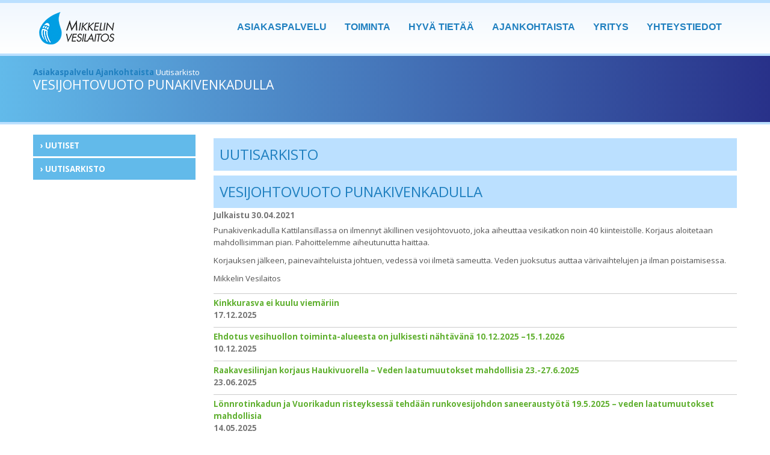

--- FILE ---
content_type: text/html; charset=utf-8
request_url: https://mikkelinvesi.fi/fi/page/36?newsitem=102
body_size: 7426
content:
<!DOCTYPE html>
<!--[if lt IE 7 ]><html class="ie ie6" lang="en"> <![endif]-->
<!--[if IE 7 ]><html class="ie ie7" lang="en"> <![endif]-->
<!--[if IE 8 ]><html class="ie ie8" lang="en"> <![endif]-->
<!--[if (gte IE 9)|!(IE)]><!-->
<html class="not-ie" lang="en">
<!--<![endif]-->
<head>
<meta charset="utf-8">
<meta name="author" content="Mikkelin Vesilaitos" />
<meta name="viewport" content="width=device-width, initial-scale=1, maximum-scale=1"/>
<title>Vesijohtovuoto Punakivenkadulla  - Mikkelin Vesilaitos</title>

<!--Fav and touch icons-->
<link rel="shortcut icon" href="/resources/images/icons/favicon.ico">
<link rel="apple-touch-icon" href="/resources/images/icons/apple-touch-icon.png">
<link rel="apple-touch-icon" sizes="72x72" href="/resources/images/icons/apple-touch-icon-72x72.png">
<link rel="apple-touch-icon" sizes="114x114" href="/resources/images/icons/apple-touch-icon-114x114.png">

<!-- Web Fonts  -->
<link href="https://fonts.googleapis.com/css?family=Open+Sans:100,200,300,400,500,600,700,800|Shadows+Into+Light" rel="stylesheet" type="text/css">

<!--style sheet-->
<link rel="stylesheet" media="screen" href="/resources/styles/bootstrap.css"/>
<link rel="stylesheet" media="screen" href="/resources/styles/bootstrap-responsive.css"/>

<link rel="stylesheet" href="/resources/styles/font-awesome.css">
<!--[if IE 7]>
<link rel="stylesheet" href="/resources/styles/font-awesome-ie7.min.css">
<![endif]-->

<!-- LayerSlider styles -->
<link rel="stylesheet" href="/resources/scripts/layerslider/css/layerslider.css" type="text/css">

 <link href="/resources/styles/modules.css" rel="stylesheet" type="text/css" />
<link href="/resources/styles/main_mikkelinvesi.css" rel="stylesheet" type="text/css" />
<link href="/resources/styles/text.css" rel="stylesheet" type="text/css" />
 <link href="/resources/styles/menu_mikkelinvesi.css" rel="stylesheet" type="text/css"  />


<!--[if IE]><link rel="stylesheet" href="/resources/styles/style.ie.css" type="text/css" media="screen" /><![endif]-->
<!--[if IE 6]><link rel="stylesheet" href="/resources/styles/style.ie6.css" type="text/css" media="screen" /><![endif]-->
<!--[if IE 7]><link rel="stylesheet" href="/resources/styles/style.ie7.css" type="text/css" media="screen" /><![endif]-->

<!--jquery libraries / others are at the bottom-->
<script type="text/javascript" src="/resources/scripts/jquery-1.9.1.min.js"></script>
<script type="text/javascript" src="https://code.jquery.com/ui/1.10.2/jquery-ui.js"></script>
<script src="/resources/scripts/modernizr.js" type="text/javascript"></script>



<meta name="keywords" content="vesilaitos, viemäröinti, asiakaspalvelu, vesiputket, vesijohdot, jätevesi, vesistöt, verkosto, käyttövesi, talousvesi" />
<script>
  (function(i,s,o,g,r,a,m){i['GoogleAnalyticsObject']=r;i[r]=i[r]||function(){
  (i[r].q=i[r].q||[]).push(arguments)},i[r].l=1*new Date();a=s.createElement(o),
  m=s.getElementsByTagName(o)[0];a.async=1;a.src=g;m.parentNode.insertBefore(a,m)
  })(window,document,'script','//www.google-analytics.com/analytics.js','ga');

  ga('create', 'UA-51228073-1', 'mikkelinvesi.fi');
  ga('send', 'pageview');

</script>

<link id="stylelibraries" href="/admin/contents/stylelibrariescss?v=1769401390317" rel="stylesheet" type="text/css" />

<script type="text/javascript" src="/public/js/api/bonsait-siteapi.js?v=1769401390317"></script>

<script type="text/javascript">
window.addEventListener('load', function() {
Bonsait.collect('setup');
Bonsait.forms('setup');
});
</script>
</head>
<body>

<!-- header starts
================================================== -->
<section class="vikailmoitus"><div class="container">
<div class="row"><div class="span12" id="vikailmoitus"></div>
</div>
</section>
 
 <header>
 <div class="container">
  <h1 class="logo">
      <a href="/"><img src="/resources/images/layout/mikkelinvesilaitos_logo.png" alt="Mikkelin vesilaitos"/></a>
  </h1>

  <nav id="mainnav">
   <ul class="nav nav-pills nav-main" id="mainMenu">
     
    
  		<li class="dropdown root">


			<a class="" href="/asiakaspalvelu" target="">Asiakaspalvelu</a>
			<ul class="dropdown-menu">
		<li class="">


			<a class="" href="/vikailmoitus" target="">Tee vikailmoitus</a>
		</li>
		<li class="">


			<a class="" href="/hinnasto" target="">Hinnasto</a>
		</li>
		<li class="">


			<a class="" href="/laskutus" target="">Tietoa laskutuksesta</a>
		</li>
		<li class="">


			<a class="" href="/toimitus--ja-sopimusehdot" target="">Toimitus- ja sopimusehdot</a>
		</li>
		<li class="">


			<a class="" href="/henkilotietojen-kasittely" target="">Henkilötietojen käsittely</a>
		</li>
		<li class="dropdown root">


			<a class="" href="/lomakkeet" target="">Lomakkeet</a>
			<ul class="dropdown-menu">
		<li class="">


			<a class="" href="/tyotilaus_tonttijohtojen_liitostyöt" target="">Työtilaus tonttijohtojen liittämiseksi</a>
		</li>
		<li class="">


			<a class="" href="/kiinteiston_omistajan_vaihtuminen" target="">Kiinteistön omistajan vaihtuminen</a>
		</li>
		<li class="">


			<a class="" href="/vesimittari" target="">Ilmoita vesimittarin lukema</a>
		</li>
		<li class="">


			<a class="" href="/tyotilaus_vesimittarin_poistamiseksi" target="">Työtilaus vesimittarin poistamiseksi</a>
		</li>
			</ul>
		</li>
		<li class="">


			<a class="" href="/asiakaspalaute" target="">Asiakaspalaute</a>
		</li>
			</ul>
		</li>
  
  		<li class="dropdown root">


			<a class="" href="/Toiminta" target="">Toiminta</a>
			<ul class="dropdown-menu">
		<li class="dropdown root">


			<a class="" href="/veden_tuotanto" target="">Veden tuotanto</a>
			<ul class="dropdown-menu">
		<li class="">


			<a class="" href="/vedenottamot" target="">Vedenottamot</a>
		</li>
		<li class="">


			<a class="" href="/veden-kasittely" target="">Veden käsittely</a>
		</li>
		<li class="">


			<a class="" href="/veden_laatu" target="">Veden laatu</a>
		</li>
			</ul>
		</li>
		<li class="">


			<a class="" href="/verkosto" target="">Verkostot</a>
		</li>
		<li class="">


			<a class="" href="/jateveden_puhdistus" target="">Jätevedenpuhdistus</a>
		</li>
		<li class="">


			<a class="" href="/vesistot" target="">Vesistöt</a>
		</li>
			</ul>
		</li>
  
  		<li class="dropdown root">


			<a class="" href="/tietoa" target="">Hyvä tietää</a>
			<ul class="dropdown-menu">
		<li class="">


			<a class="" href="/usein_kysyttya" target="">Usein kysyttyä</a>
		</li>
		<li class="">


			<a class="" href="/viemari_ei_ole_roskakori" target="">Viemäri ei ole roskakori</a>
		</li>
		<li class="">


			<a class="" href="/hulevedet" target="">Hulevedet</a>
		</li>
			</ul>
		</li>
  
  		<li class="dropdown root">


			<a class="" href="/ajankohtaista" target="">Ajankohtaista</a>
			<ul class="dropdown-menu">
		<li class="">


			<a class="" href="/uutiset" target="">Uutiset</a>
		</li>
		<li class="">


			<a class="" href="/uutisarkisto" target="">Uutisarkisto</a>
		</li>
			</ul>
		</li>
  
  		<li class="dropdown root">


			<a class="" href="/Yritys" target="">Yritys</a>
			<ul class="dropdown-menu">
		<li class="dropdown root">


			<a class="" href="/talous" target="">Talous</a>
			<ul class="dropdown-menu">
		<li class="">


			<a class="" href="/tunnusluvut" target="">Tunnusluvut</a>
		</li>
		<li class="">


			<a class="" href="/kehittaminen" target="">Kehittäminen</a>
		</li>
		<li class="">


			<a class="" href="/hankinnat" target="">Hankinnat</a>
		</li>
			</ul>
		</li>
		<li class="">


			<a class="" href="/historia" target="">Historia</a>
		</li>
			</ul>
		</li>
  
  		<li class="dropdown root">


			<a class="" href="/fi/page/32" target="">Yhteystiedot</a>
			<ul class="dropdown-menu">
		<li class="dropdown root">


			<a class="" href="/yhteystiedot" target="">Yhteystiedot</a>
			<ul class="dropdown-menu">
		<li class="">


			<a class="" href="/hallinto_ja_johto" target="">Hallinto ja johto</a>
		</li>
		<li class="">


			<a class="" href="/verkostonyhteystiedot" target="">Verkostot</a>
		</li>
		<li class="">


			<a class="" href="/kaytto" target="">Veden tuotanto ja jätevedenpuhdistus</a>
		</li>
		<li class="">


			<a class="" href="/hallinto-ja-johto" target="">Laskutusosoitteet</a>
		</li>
			</ul>
		</li>
		<li class="">


			<a class="" href="/laheta_viesti" target="">Lähetä viesti</a>
		</li>
			</ul>
		</li>
 
</ul>

  
  </nav>
 </div>
</header>

<!-- header ends
================================================== -->
 
<!-- content starts
================================================== -->
<section id="content" class="clearfix">
  <section class="page-top2">
   
     <div class="container">
     <div class="row"><div class="span12">
<ul class="breadcrumb">
		<li><a href="/">Asiakaspalvelu</a></li>
					<li>


						<a class="" href="/ajankohtaista" target="">Ajankohtaista</a>
					</li>
			<li class="active">Uutisarkisto</li>
</ul>
</div>
     </div>
   
     <div class="row">
     <div class="span12"><h2>Vesijohtovuoto Punakivenkadulla </h2></div>
     </div>
   
   </div>
 </section>

 <div class="container">
  <div class="row">
  <div class="span3">
    <ul class="nav nav-pills nav-stacked">
    		<li class="">


			<a class="" href="/uutiset" target="">Uutiset</a>
		</li>
		<li class="">


			<a class="" href="/uutisarkisto" target="">Uutisarkisto</a>
		</li>
</ul>


           
   </div>
  
   <div class="span9">
        <div class="item-231" data-bonsait-content-id="231" data-bonsait-content-type="snapshot" data-bonsait-content-template="archives" data-bonsait-styleclazz-id="" data-bonsait-styleclazz-name="" data-bonsait-content-displaytitle="Uutiset  / Arkisto " data-bonsait-content-multicontent="false"><a class="bonsait-anchor-link" name="uutisarkisto" data-bonsait-anchor-cid="231" data-bonsait-anchor-title="Uutisarkisto"></a><div class="newsarchives newsarchives231">
	<h1>Uutisarkisto</h1>

	
	<h1>Vesijohtovuoto Punakivenkadulla </h1>
		<!--title:Vesijohtovuoto Punakivenkadulla -->
 		<div class="newsarchives-item">
		<div class="newsarchives-item-date">
		Julkaistu 30.04.2021</div>
		<div class="newsarchives-item-text"><p>Punakivenkadulla Kattilansillassa on ilmennyt &auml;killinen vesijohtovuoto, joka aiheuttaa vesikatkon noin 40 kiinteist&ouml;lle. Korjaus aloitetaan mahdollisimman pian. Pahoittelemme aiheutunutta haittaa.</p>

<p>Korjauksen j&auml;lkeen, painevaihteluista johtuen, vedess&auml; voi ilmet&auml; sameutta. Veden juoksutus auttaa v&auml;rivaihtelujen ja ilman poistamisessa.</p>

<p>Mikkelin Vesilaitos</p>
</div>
	</div>


  			<div class="newsarchives-item">
				<a class="newsarchives-item-link" href="/fi/page/36?newsitem=154">
					Kinkkurasva ei kuulu viemäriin
				</a>
				<div class="newsarchives-item-date">17.12.2025</div>
			</div>
  			<div class="newsarchives-item">
				<a class="newsarchives-item-link" href="/fi/page/36?newsitem=153">
					Ehdotus vesihuollon toiminta-alueesta on julkisesti nähtävänä 10.12.2025 –15.1.2026
				</a>
				<div class="newsarchives-item-date">10.12.2025</div>
			</div>
  			<div class="newsarchives-item">
				<a class="newsarchives-item-link" href="/fi/page/36?newsitem=151">
					Raakavesilinjan korjaus Haukivuorella – Veden laatumuutokset mahdollisia 23.-27.6.2025
				</a>
				<div class="newsarchives-item-date">23.06.2025</div>
			</div>
  			<div class="newsarchives-item">
				<a class="newsarchives-item-link" href="/fi/page/36?newsitem=150">
					Lönnrotinkadun ja Vuorikadun risteyksessä tehdään runkovesijohdon saneeraustyötä 19.5.2025 – veden laatumuutokset mahdollisia
				</a>
				<div class="newsarchives-item-date">14.05.2025</div>
			</div>
  			<div class="newsarchives-item">
				<a class="newsarchives-item-link" href="/fi/page/36?newsitem=149">
					Äkillinen vesijohtovuoto Peitsarinkujalla 26.3.2025 - VUOTO ON KORJATTU
				</a>
				<div class="newsarchives-item-date">26.03.2025</div>
			</div>
  			<div class="newsarchives-item">
				<a class="newsarchives-item-link" href="/fi/page/36?newsitem=148">
					Vesijohtovuoto Tuppuralassa korjattu 
				</a>
				<div class="newsarchives-item-date">17.02.2025</div>
			</div>
  			<div class="newsarchives-item">
				<a class="newsarchives-item-link" href="/fi/page/36?newsitem=147">
					Valtakunnallinen varautumispäivä 7.2. - Kotivara alkaa vedestä
				</a>
				<div class="newsarchives-item-date">07.02.2025</div>
			</div>
  			<div class="newsarchives-item">
				<a class="newsarchives-item-link" href="/fi/page/36?newsitem=146">
					ÄKILLINEN PUTKIRIKKO PUSTANKADULLA KORJATTU
				</a>
				<div class="newsarchives-item-date">13.12.2024</div>
			</div>
  			<div class="newsarchives-item">
				<a class="newsarchives-item-link" href="/fi/page/36?newsitem=145">
					Uudet hinnat 1.1.2025 alkaen
				</a>
				<div class="newsarchives-item-date">26.11.2024</div>
			</div>
  			<div class="newsarchives-item">
				<a class="newsarchives-item-link" href="/fi/page/36?newsitem=144">
					VESIJOHTOVUODON KORJAUS JÄÄKÄRINKADUN-SAMMONKADUN RISTEYKSESSÄ MAANANTAINA 4.11. KLO. 18-02
				</a>
				<div class="newsarchives-item-date">01.11.2024</div>
			</div>
  			<div class="newsarchives-item">
				<a class="newsarchives-item-link" href="/fi/page/36?newsitem=142">
					Äkillinen putkirikko Tuskussa Insinöörinkadulla korjattu
				</a>
				<div class="newsarchives-item-date">25.10.2024</div>
			</div>
  			<div class="newsarchives-item">
				<a class="newsarchives-item-link" href="/fi/page/36?newsitem=141">
					Vesijohtovuodon korjaus Jääkärinkadulla 21.10. klo. 18-02
				</a>
				<div class="newsarchives-item-date">17.10.2024</div>
			</div>
  			<div class="newsarchives-item">
				<a class="newsarchives-item-link" href="/fi/page/36?newsitem=140">
					Vesikatko Vilhonkadulla 26.9.2024 klo. 18.00–00.00
				</a>
				<div class="newsarchives-item-date">26.09.2024</div>
			</div>
  			<div class="newsarchives-item">
				<a class="newsarchives-item-link" href="/fi/page/36?newsitem=139">
					Vesikatko Rokkalassa 4.9.2024, veden laatumuutokset mahdollisia Lähemäellä ja Saksalassa
				</a>
				<div class="newsarchives-item-date">27.08.2024</div>
			</div>
  			<div class="newsarchives-item">
				<a class="newsarchives-item-link" href="/fi/page/36?newsitem=138">
					Paineenvaihtelut mahdollisia Tuskussa 28.8.2024
				</a>
				<div class="newsarchives-item-date">26.08.2024</div>
			</div>
  			<div class="newsarchives-item">
				<a class="newsarchives-item-link" href="/fi/page/36?newsitem=137">
					Yleinen arvonlisäverokanta nousee 25,5 prosenttiin 1.9.2024 alkaen
				</a>
				<div class="newsarchives-item-date">22.08.2024</div>
			</div>
  			<div class="newsarchives-item">
				<a class="newsarchives-item-link" href="/fi/page/36?newsitem=135">
					Vesijohtovuodon korjaus Jääkärinkadulla
				</a>
				<div class="newsarchives-item-date">24.07.2024</div>
			</div>
  			<div class="newsarchives-item">
				<a class="newsarchives-item-link" href="/fi/page/36?newsitem=136">
					Vesijohtovuoto Jääkärinkadulla
				</a>
				<div class="newsarchives-item-date">22.07.2024</div>
			</div>
  			<div class="newsarchives-item">
				<a class="newsarchives-item-link" href="/fi/page/36?newsitem=134">
					Paineenvaihtelut mahdollisia keskiviikkona 22.5.2024 Otava-Kotalahden ja Sairilan vesiosuuskuntien alueella
				</a>
				<div class="newsarchives-item-date">16.05.2024</div>
			</div>
  			<div class="newsarchives-item">
				<a class="newsarchives-item-link" href="/fi/page/36?newsitem=133">
					Lumensulamisvedet ovat aiheuttaneet haasteita jätevesiviemäröinnille ja -puhdistamoille
				</a>
				<div class="newsarchives-item-date">17.04.2024</div>
			</div>
  			<div class="newsarchives-item">
				<a class="newsarchives-item-link" href="/fi/page/36?newsitem=132">
					Veden laatumuutokset mahdollisia Mikkelin kantakaupungin ja Rantakylän alueella 19.-23.2.2024
				</a>
				<div class="newsarchives-item-date">19.02.2024</div>
			</div>
  			<div class="newsarchives-item">
				<a class="newsarchives-item-link" href="/fi/page/36?newsitem=131">
					Vesijohtovuoto Siekkilässä on korjattu 19.1.2024
				</a>
				<div class="newsarchives-item-date">19.01.2024</div>
			</div>
  			<div class="newsarchives-item">
				<a class="newsarchives-item-link" href="/fi/page/36?newsitem=130">
					Kinkkutemppu 2023 - joulun suuri kiertotalousihme
				</a>
				<div class="newsarchives-item-date">21.12.2023</div>
			</div>
  			<div class="newsarchives-item">
				<a class="newsarchives-item-link" href="/fi/page/36?newsitem=129">
					Vesijohtovuoto Kuumavuorenkadulla korjattu
				</a>
				<div class="newsarchives-item-date">12.12.2023</div>
			</div>
  			<div class="newsarchives-item">
				<a class="newsarchives-item-link" href="/fi/page/36?newsitem=128">
					Uudet hinnat 1.1.2024 alkaen
				</a>
				<div class="newsarchives-item-date">27.11.2023</div>
			</div>
  			<div class="newsarchives-item">
				<a class="newsarchives-item-link" href="/fi/page/36?newsitem=126">
					Äkillinen putkirikko Tikkalassa korjattu
				</a>
				<div class="newsarchives-item-date">23.11.2023</div>
			</div>
  			<div class="newsarchives-item">
				<a class="newsarchives-item-link" href="/fi/page/36?newsitem=125">
					Uusi vesikatko Nuijamiestenkadulla 17.11.2023
				</a>
				<div class="newsarchives-item-date">16.11.2023</div>
			</div>
  			<div class="newsarchives-item">
				<a class="newsarchives-item-link" href="/fi/page/36?newsitem=124">
					Vesikatko Nuijamiestenkadulla 15.11.2023
				</a>
				<div class="newsarchives-item-date">14.11.2023</div>
			</div>
  			<div class="newsarchives-item">
				<a class="newsarchives-item-link" href="/fi/page/36?newsitem=123">
					Vedenjakelukatkos on ohi Ristiinassa 9.11.2023
				</a>
				<div class="newsarchives-item-date">07.11.2023</div>
			</div>
  			<div class="newsarchives-item">
				<a class="newsarchives-item-link" href="/fi/page/36?newsitem=121">
					Ristiinan Mäkitiellä vuoto korjattu
				</a>
				<div class="newsarchives-item-date">11.05.2023</div>
			</div>
  			<div class="newsarchives-item">
				<a class="newsarchives-item-link" href="/fi/page/36?newsitem=120">
					Vesimittareiden määräaikaisvaihdot Peitsarin ja Lähemäen asuinalueilla
				</a>
				<div class="newsarchives-item-date">17.04.2023</div>
			</div>
  			<div class="newsarchives-item">
				<a class="newsarchives-item-link" href="/fi/page/36?newsitem=119">
					Vesiliikelaitoksen johtajaksi valittiin Jarkko Laitinen
				</a>
				<div class="newsarchives-item-date">10.01.2023</div>
			</div>
  			<div class="newsarchives-item">
				<a class="newsarchives-item-link" href="/fi/page/36?newsitem=118">
					Vesijohtovuoto Anttolassa Vanhanpappilantiellä 9.1.2023
				</a>
				<div class="newsarchives-item-date">09.01.2023</div>
			</div>
  			<div class="newsarchives-item">
				<a class="newsarchives-item-link" href="/fi/page/36?newsitem=117">
					Vesimittareiden vaihtotyö Lähemäen alueella
				</a>
				<div class="newsarchives-item-date">04.01.2023</div>
			</div>
  			<div class="newsarchives-item">
				<a class="newsarchives-item-link" href="/fi/page/36?newsitem=116">
					Kinkkutemppu 2022 - Anna viemäreille joulurauha!
				</a>
				<div class="newsarchives-item-date">12.12.2022</div>
			</div>
  			<div class="newsarchives-item">
				<a class="newsarchives-item-link" href="/fi/page/36?newsitem=114">
					TUSKUSSA LENTOKENTÄN ALUEEN VESIJOHTOVERKOSTOSSA VUOTO 20.9.2022
				</a>
				<div class="newsarchives-item-date">20.09.2022</div>
			</div>
  			<div class="newsarchives-item">
				<a class="newsarchives-item-link" href="/fi/page/36?newsitem=113">
					RUNKOVESIJOHTOVUOTO KENKÄVERONNIEMESSÄ 19.9.2022
				</a>
				<div class="newsarchives-item-date">19.09.2022</div>
			</div>
  			<div class="newsarchives-item">
				<a class="newsarchives-item-link" href="/fi/page/36?newsitem=112">
					Sprinkleriliitynnän testaus tiistaina 13.9.2022 Rinnekadulla
				</a>
				<div class="newsarchives-item-date">08.09.2022</div>
			</div>
  			<div class="newsarchives-item">
				<a class="newsarchives-item-link" href="/fi/page/36?newsitem=111">
					Vesilaitos tekee vesihuoltotöitä Juvantiellä välillä Paukkulantie–Ahjokatu
				</a>
				<div class="newsarchives-item-date">22.08.2022</div>
			</div>
  			<div class="newsarchives-item">
				<a class="newsarchives-item-link" href="/fi/page/36?newsitem=110">
					VESIJOHTOVUOTO PURSIALAN ALUEELLA 10.6.2022
				</a>
				<div class="newsarchives-item-date">10.06.2022</div>
			</div>
  			<div class="newsarchives-item">
				<a class="newsarchives-item-link" href="/fi/page/36?newsitem=109">
					Veden laatuhäiriöt mahdollisia Ristiinassa Pelloksella 4.4.2022
				</a>
				<div class="newsarchives-item-date">04.04.2022</div>
			</div>
  			<div class="newsarchives-item">
				<a class="newsarchives-item-link" href="/fi/page/36?newsitem=108">
					Maailman vesipäivää vietetään 22.3.2022 - teemana pohjavesi
				</a>
				<div class="newsarchives-item-date">21.03.2022</div>
			</div>
  			<div class="newsarchives-item">
				<a class="newsarchives-item-link" href="/fi/page/36?newsitem=107">
					Vesikatko Haukivuorella 17.2.2022
				</a>
				<div class="newsarchives-item-date">16.02.2022</div>
			</div>
  			<div class="newsarchives-item">
				<a class="newsarchives-item-link" href="/fi/page/36?newsitem=106">
					Veden paineenvaihtelut mahdollisia Rantakylässä 16.2.2022
				</a>
				<div class="newsarchives-item-date">14.02.2022</div>
			</div>
  			<div class="newsarchives-item">
				<a class="newsarchives-item-link" href="/fi/page/36?newsitem=105">
					Kinkkutemppu 2021
				</a>
				<div class="newsarchives-item-date">13.12.2021</div>
			</div>
  			<div class="newsarchives-item">
				<a class="newsarchives-item-link" href="/fi/page/36?newsitem=104">
					Uudet hinnat 1.1.2022 alkaen
				</a>
				<div class="newsarchives-item-date">23.11.2021</div>
			</div>
  			<div class="newsarchives-item">
				<a class="newsarchives-item-link" href="/fi/page/36?newsitem=98">
					Koronaviruksen jätevesiseuranta
				</a>
				<div class="newsarchives-item-date">27.08.2021</div>
			</div>
  			<div class="newsarchives-item">
				<a class="newsarchives-item-link" href="/fi/page/36?newsitem=103">
					Alasinpolun vesihuollon saneeraus
				</a>
				<div class="newsarchives-item-date">07.07.2021</div>
			</div>
  			<div class="newsarchives-item">
				<a class="newsarchives-item-link" href="/fi/page/36?newsitem=102">
					Vesijohtovuoto Punakivenkadulla 
				</a>
				<div class="newsarchives-item-date">30.04.2021</div>
			</div>
  			<div class="newsarchives-item">
				<a class="newsarchives-item-link" href="/fi/page/36?newsitem=101">
					Veden jakelussa oli painehäiriöitä Kaituentiellä ja Suksisepäntiellä
				</a>
				<div class="newsarchives-item-date">27.04.2021</div>
			</div>
  			<div class="newsarchives-item">
				<a class="newsarchives-item-link" href="/fi/page/36?newsitem=100">
					Veden laatuvaihtelut mahdollisia Ristiinassa
				</a>
				<div class="newsarchives-item-date">24.03.2021</div>
			</div>
  			<div class="newsarchives-item">
				<a class="newsarchives-item-link" href="/fi/page/36?newsitem=99">
					Kinkkutemppu teki uuden ennätyksen
				</a>
				<div class="newsarchives-item-date">12.02.2021</div>
			</div>
  			<div class="newsarchives-item">
				<a class="newsarchives-item-link" href="/fi/page/36?newsitem=55">
					Verkostoa rakennetaan tai saneerataan seuraavissa kohteissa:
				</a>
				<div class="newsarchives-item-date">11.02.2021</div>
			</div>
  			<div class="newsarchives-item">
				<a class="newsarchives-item-link" href="/fi/page/36?newsitem=96">
					Kinkkutemppu 2020 - jouluruokien paistinrasvat uusiutuvaksi dieseliksi
				</a>
				<div class="newsarchives-item-date">18.12.2020</div>
			</div>
  			<div class="newsarchives-item">
				<a class="newsarchives-item-link" href="/fi/page/36?newsitem=95">
					Uudet hinnat 1.1.2021 alkaen
				</a>
				<div class="newsarchives-item-date">23.11.2020</div>
			</div>
  			<div class="newsarchives-item">
				<a class="newsarchives-item-link" href="/fi/page/36?newsitem=94">
					Emolan, Rokkalan ja Riutan alueiden vesilaskuissa viivästys
				</a>
				<div class="newsarchives-item-date">10.09.2020</div>
			</div>
  			<div class="newsarchives-item">
				<a class="newsarchives-item-link" href="/fi/page/36?newsitem=93">
					Varmista käyttämättä olleiden rakennusten hanaveden laatu juoksuttamalla vettä
				</a>
				<div class="newsarchives-item-date">14.05.2020</div>
			</div>
  			<div class="newsarchives-item">
				<a class="newsarchives-item-link" href="/fi/page/36?newsitem=92">
					Mikkelin Vesilaitos on kohottanut valmiuttaan koronaepidemian vuoksi
				</a>
				<div class="newsarchives-item-date">01.04.2020</div>
			</div>
  			<div class="newsarchives-item">
				<a class="newsarchives-item-link" href="/fi/page/36?newsitem=91">
					Viemäritukkeutuminen ja ylivuoto Suonsaarella
				</a>
				<div class="newsarchives-item-date">01.04.2020</div>
			</div>
  			<div class="newsarchives-item">
				<a class="newsarchives-item-link" href="/fi/page/36?newsitem=90">
					Ristiinan jätevesipuhdistamolla toimintahäiriö 18.12.-19.12.
				</a>
				<div class="newsarchives-item-date">19.12.2019</div>
			</div>
  			<div class="newsarchives-item">
				<a class="newsarchives-item-link" href="/fi/page/36?newsitem=89">
					Vesikatko visulahden alueella 13.11.2019 klo 22.00 alkaen
				</a>
				<div class="newsarchives-item-date">07.11.2019</div>
			</div>
  			<div class="newsarchives-item">
				<a class="newsarchives-item-link" href="/fi/page/36?newsitem=88">
					Johtolinjaurakka 2 jatkuu Kenkäveronniemessä
				</a>
				<div class="newsarchives-item-date">02.04.2019</div>
			</div>
  			<div class="newsarchives-item">
				<a class="newsarchives-item-link" href="/fi/page/36?newsitem=87">
					Mikkelin Vesilaitos kaivulupa.fi -palveluun
				</a>
				<div class="newsarchives-item-date">04.03.2019</div>
			</div>
  			<div class="newsarchives-item">
				<a class="newsarchives-item-link" href="/fi/page/36?newsitem=86">
					Vesimittareiden vaihtoa Tikanpellon ja Launialan alueella
				</a>
				<div class="newsarchives-item-date">28.01.2019</div>
			</div>
  			<div class="newsarchives-item">
				<a class="newsarchives-item-link" href="/fi/page/36?newsitem=85">
					Otavassa vuodon etsintää 14.1.2019
				</a>
				<div class="newsarchives-item-date">14.01.2019</div>
			</div>
  			<div class="newsarchives-item">
				<a class="newsarchives-item-link" href="/fi/page/36?newsitem=84">
					Suomenniemen vedenjakelu toimii tällä hetkellä normaalisti
				</a>
				<div class="newsarchives-item-date">03.01.2019</div>
			</div>
  			<div class="newsarchives-item">
				<a class="newsarchives-item-link" href="/fi/page/36?newsitem=83">
					Huoltotöitä Rantakylässä 27.11.
				</a>
				<div class="newsarchives-item-date">26.11.2018</div>
			</div>
  			<div class="newsarchives-item">
				<a class="newsarchives-item-link" href="/fi/page/36?newsitem=80">
					Ristiinassa vuodon etsintää 
				</a>
				<div class="newsarchives-item-date">01.11.2018</div>
			</div>
  			<div class="newsarchives-item">
				<a class="newsarchives-item-link" href="/fi/page/36?newsitem=79">
					Revonkadun vesihuollon saneeraus on aloitettu
				</a>
				<div class="newsarchives-item-date">16.10.2018</div>
			</div>
  			<div class="newsarchives-item">
				<a class="newsarchives-item-link" href="/fi/page/36?newsitem=78">
					Vesimittarin vaihtoa Rantakylän ja Tuukkalan alueella
				</a>
				<div class="newsarchives-item-date">01.10.2018</div>
			</div>
  			<div class="newsarchives-item">
				<a class="newsarchives-item-link" href="/fi/page/36?newsitem=77">
					Ristiinassa on verkostovedessä paikoin ruskeaa väriä
				</a>
				<div class="newsarchives-item-date">01.10.2018</div>
			</div>
  			<div class="newsarchives-item">
				<a class="newsarchives-item-link" href="/fi/page/36?newsitem=76">
					Kastanjakujan vesihuoltolinjojen saneeraus muuttaa liikennejärjestelyitä 
				</a>
				<div class="newsarchives-item-date">27.04.2018</div>
			</div>
  			<div class="newsarchives-item">
				<a class="newsarchives-item-link" href="/fi/page/36?newsitem=75">
					Vesijohtovuoto Yrittäjänkadulla
				</a>
				<div class="newsarchives-item-date">20.04.2018</div>
			</div>
  			<div class="newsarchives-item">
				<a class="newsarchives-item-link" href="/fi/page/36?newsitem=74">
					Vesimittareiden vaihtotyö Rantakylän alueella
				</a>
				<div class="newsarchives-item-date">08.02.2018</div>
			</div>
  			<div class="newsarchives-item">
				<a class="newsarchives-item-link" href="/fi/page/36?newsitem=73">
					Vesikatko Rantakylässä Jokipolun alueella 18.1.2018
				</a>
				<div class="newsarchives-item-date">17.01.2018</div>
			</div>
  			<div class="newsarchives-item">
				<a class="newsarchives-item-link" href="/fi/page/36?newsitem=72">
					Vesijohtovuoto Jääkärinkadulla
				</a>
				<div class="newsarchives-item-date">08.12.2017</div>
			</div>
  			<div class="newsarchives-item">
				<a class="newsarchives-item-link" href="/fi/page/36?newsitem=71">
					Virastotalon Asiointipiste sulkeutuu pe 15.12.2017 klo 12
				</a>
				<div class="newsarchives-item-date">08.12.2017</div>
			</div>
  			<div class="newsarchives-item">
				<a class="newsarchives-item-link" href="/fi/page/36?newsitem=70">
					Vesijohtovuoto Ristiinassa Muurikin alueella
				</a>
				<div class="newsarchives-item-date">10.11.2017</div>
			</div>
  			<div class="newsarchives-item">
				<a class="newsarchives-item-link" href="/fi/page/36?newsitem=69">
					Porrassalmenkadun ja Ratamonkadun risteyksessä tehdään runkovesijohdon rakennustyötä
				</a>
				<div class="newsarchives-item-date">18.09.2017</div>
			</div>
  			<div class="newsarchives-item">
				<a class="newsarchives-item-link" href="/fi/page/36?newsitem=68">
					Vesikatko Visulahden alueella on ohi
				</a>
				<div class="newsarchives-item-date">01.08.2017</div>
			</div>
  			<div class="newsarchives-item">
				<a class="newsarchives-item-link" href="/fi/page/36?newsitem=66">
					Vesimittareiden vaihtotyö Otavan alueella
				</a>
				<div class="newsarchives-item-date">01.08.2017</div>
			</div>
  			<div class="newsarchives-item">
				<a class="newsarchives-item-link" href="/fi/page/36?newsitem=65">
					Vedenjakelussa katkos Ristiinassa 18.7.2017 klo 8-16
				</a>
				<div class="newsarchives-item-date">17.07.2017</div>
			</div>
  			<div class="newsarchives-item">
				<a class="newsarchives-item-link" href="/fi/page/36?newsitem=64">
					Vesijohtovuoto Anttolassa
				</a>
				<div class="newsarchives-item-date">05.06.2017</div>
			</div>
  			<div class="newsarchives-item">
				<a class="newsarchives-item-link" href="/fi/page/36?newsitem=63">
					Vesilaitos hakee käyttöpäivystäjää ja sähköasentajaa
				</a>
				<div class="newsarchives-item-date">04.04.2017</div>
			</div>
  			<div class="newsarchives-item">
				<a class="newsarchives-item-link" href="/fi/page/36?newsitem=62">
					Vesijohtovuoto Ristiinassa Muurikin alueella
				</a>
				<div class="newsarchives-item-date">03.04.2017</div>
			</div>
  			<div class="newsarchives-item">
				<a class="newsarchives-item-link" href="/fi/page/36?newsitem=61">
					Otavassa vesijohtovuoto
				</a>
				<div class="newsarchives-item-date">27.02.2017</div>
			</div>
  			<div class="newsarchives-item">
				<a class="newsarchives-item-link" href="/fi/page/36?newsitem=60">
					Tikkalassa vesijohtovuoto 2.2.2017 (päivitetty klo. 14.45)
				</a>
				<div class="newsarchives-item-date">02.02.2017</div>
			</div>
  			<div class="newsarchives-item">
				<a class="newsarchives-item-link" href="/fi/page/36?newsitem=59">
					Vesijohtovuoto Ristiinassa Puustellin alueella
				</a>
				<div class="newsarchives-item-date">26.01.2017</div>
			</div>
  			<div class="newsarchives-item">
				<a class="newsarchives-item-link" href="/fi/page/36?newsitem=58">
					Vesilaitoksen asiakaspalvelussa muutoksia
				</a>
				<div class="newsarchives-item-date">21.12.2016</div>
			</div>
  			<div class="newsarchives-item">
				<a class="newsarchives-item-link" href="/fi/page/36?newsitem=57">
					Ristiinan jätevedenpuhdistamolla tehdään huoltotöitä 12.-16.12.2016
				</a>
				<div class="newsarchives-item-date">09.12.2016</div>
			</div>
  			<div class="newsarchives-item">
				<a class="newsarchives-item-link" href="/fi/page/36?newsitem=51">
					Jätevedenpuhdistamojen edelläkävijä Metsä-Sairilaan - Käy tutustumassa hankkeen internetsivuihin!
				</a>
				<div class="newsarchives-item-date">29.11.2016</div>
			</div>
  			<div class="newsarchives-item">
				<a class="newsarchives-item-link" href="/fi/page/36?newsitem=56">
					Raviradan alueella virtaamamittausta 16.11.2016 klo 22 alkaen
				</a>
				<div class="newsarchives-item-date">16.11.2016</div>
			</div>
  			<div class="newsarchives-item">
				<a class="newsarchives-item-link" href="/fi/page/36?newsitem=54">
					Vedenjakelussa katkos Onkikadulla ja Tuulastiellä 4.5.2016 klo 8-14
				</a>
				<div class="newsarchives-item-date">03.05.2016</div>
			</div>
  			<div class="newsarchives-item">
				<a class="newsarchives-item-link" href="/fi/page/36?newsitem=53">
					Virtausmittauskokeilu 2.5.2016 Pietarinkatu 11
				</a>
				<div class="newsarchives-item-date">02.05.2016</div>
			</div>
  			<div class="newsarchives-item">
				<a class="newsarchives-item-link" href="/fi/page/36?newsitem=52">
					Haukivuorella vedenjakeluverkoston paineenvaihtelut mahdollisia
				</a>
				<div class="newsarchives-item-date">02.04.2016</div>
			</div>
  			<div class="newsarchives-item">
				<a class="newsarchives-item-link" href="/fi/page/36?newsitem=50">
					Painevaihtelut mahdollisia Rantakylän vesijohtoverkostossa 16.2.2016 klo: 9 - 10
				</a>
				<div class="newsarchives-item-date">12.02.2016</div>
			</div>
  			<div class="newsarchives-item">
				<a class="newsarchives-item-link" href="/fi/page/36?newsitem=49">
					Painevaihtelut mahdollisia Laajalammen vesijohtoverkostossa 12.2.2016 klo: 9 - 10
				</a>
				<div class="newsarchives-item-date">10.02.2016</div>
			</div>
  			<div class="newsarchives-item">
				<a class="newsarchives-item-link" href="/fi/page/36?newsitem=48">
					Verkostovuoto Pursialan alueella
				</a>
				<div class="newsarchives-item-date">05.02.2016</div>
			</div>
  			<div class="newsarchives-item">
				<a class="newsarchives-item-link" href="/fi/page/36?newsitem=47">
					Vedenjakelussa häiriöitä keskustassa sekä Laajalammen ja Urpolan alueella
				</a>
				<div class="newsarchives-item-date">25.12.2015</div>
			</div>
  			<div class="newsarchives-item">
				<a class="newsarchives-item-link" href="/fi/page/36?newsitem=19">
					Käynnissä olevia työkohteita
				</a>
				<div class="newsarchives-item-date">22.12.2015</div>
			</div>
  			<div class="newsarchives-item">
				<a class="newsarchives-item-link" href="/fi/page/36?newsitem=45">
					Veijohtovuodon korjaus Lamminmäenkadun ja Päämajankadun risteyksessä 
				</a>
				<div class="newsarchives-item-date">24.11.2015</div>
			</div>
  			<div class="newsarchives-item">
				<a class="newsarchives-item-link" href="/fi/page/36?newsitem=44">
					Ristiinan vesitornin pesu 23.-27.11.2015
				</a>
				<div class="newsarchives-item-date">20.11.2015</div>
			</div>
  			<div class="newsarchives-item">
				<a class="newsarchives-item-link" href="/fi/page/36?newsitem=43">
					Työmaa alkaa Tuderuksentiellä, Ristiinassa
				</a>
				<div class="newsarchives-item-date">21.10.2015</div>
			</div>
  			<div class="newsarchives-item">
				<a class="newsarchives-item-link" href="/fi/page/36?newsitem=42">
					Tuukkalan vesitornia saneerataan 
				</a>
				<div class="newsarchives-item-date">06.10.2015</div>
			</div>
  			<div class="newsarchives-item">
				<a class="newsarchives-item-link" href="/fi/page/36?newsitem=41">
					Painevaihtelut mahdollisia Rantakylän vesijohtoverkostossa 15. ja 16.9.2015
				</a>
				<div class="newsarchives-item-date">14.09.2015</div>
			</div>
  			<div class="newsarchives-item">
				<a class="newsarchives-item-link" href="/fi/page/36?newsitem=39">
					Vesikatko Ristiinassa maanantaina 7.9.2015 klo 8.00-16.00
				</a>
				<div class="newsarchives-item-date">04.09.2015</div>
			</div>
  			<div class="newsarchives-item">
				<a class="newsarchives-item-link" href="/fi/page/36?newsitem=40">
					Mikkelin kaupunginvaltuusto hyväksyi jätevesipuhdistamo -hankkeen. Katso video hankkeesta.
				</a>
				<div class="newsarchives-item-date">03.09.2015</div>
			</div>
  			<div class="newsarchives-item">
				<a class="newsarchives-item-link" href="/fi/page/36?newsitem=38">
					Ristiinassa 16.7.2015 vesijohtoverkoston painevaihtelut mahdollisia
				</a>
				<div class="newsarchives-item-date">15.07.2015</div>
			</div>
  			<div class="newsarchives-item">
				<a class="newsarchives-item-link" href="/fi/page/36?newsitem=36">
					Vedenjakelun keskeytys Mikkelin, Ristiinan alueella 9.4.2015
				</a>
				<div class="newsarchives-item-date">02.04.2015</div>
			</div>
  			<div class="newsarchives-item">
				<a class="newsarchives-item-link" href="/fi/page/36?newsitem=37">
					Tulevia työkohteita
				</a>
				<div class="newsarchives-item-date">31.03.2015</div>
			</div>
  			<div class="newsarchives-item">
				<a class="newsarchives-item-link" href="/fi/page/36?newsitem=35">
					Vedenlaatuhäiriöt mahdollisia keskustan, Nuijamiehen ja Kirjalan alueilla
				</a>
				<div class="newsarchives-item-date">12.12.2014</div>
			</div>
  			<div class="newsarchives-item">
				<a class="newsarchives-item-link" href="/fi/page/36?newsitem=34">
					Vesijohtotöistä aiheutuu veden laatuhäiriöitä
				</a>
				<div class="newsarchives-item-date">05.12.2014</div>
			</div>
  			<div class="newsarchives-item">
				<a class="newsarchives-item-link" href="/fi/page/36?newsitem=33">
					VESIJOHTOVERKOSTON PAINEVAIHTELUJA
				</a>
				<div class="newsarchives-item-date">18.11.2014</div>
			</div>
  			<div class="newsarchives-item">
				<a class="newsarchives-item-link" href="/fi/page/36?newsitem=18">
					Tulossa olevia työkohteita
				</a>
				<div class="newsarchives-item-date">06.11.2014</div>
			</div>
  			<div class="newsarchives-item">
				<a class="newsarchives-item-link" href="/fi/page/36?newsitem=32">
					HAUKIVUOREN VERKOSTOSSA PUTKIRIKKO
				</a>
				<div class="newsarchives-item-date">28.10.2014</div>
			</div>
  			<div class="newsarchives-item">
				<a class="newsarchives-item-link" href="/fi/page/36?newsitem=31">
					Vesijohtolinjan korjaustyö 27.10.2014 - 31.10.2014
				</a>
				<div class="newsarchives-item-date">27.10.2014</div>
			</div>
  			<div class="newsarchives-item">
				<a class="newsarchives-item-link" href="/fi/page/36?newsitem=28">
					Vuodonkorjaus Anttolassa Pajatiellä
				</a>
				<div class="newsarchives-item-date">18.09.2014</div>
			</div>
  			<div class="newsarchives-item">
				<a class="newsarchives-item-link" href="/fi/page/36?newsitem=27">
					Lähemäellä Katajamäenkadulla  vesijohtovuoto
				</a>
				<div class="newsarchives-item-date">18.09.2014</div>
			</div>
  			<div class="newsarchives-item">
				<a class="newsarchives-item-link" href="/fi/page/36?newsitem=26">
					Tiedote Leväänlahden vesinäytetuloksista
				</a>
				<div class="newsarchives-item-date">18.09.2014</div>
			</div>
  			<div class="newsarchives-item">
				<a class="newsarchives-item-link" href="/fi/page/36?newsitem=22">
					Veden jakelukatko Maalarintiellä 4.6.
				</a>
					<div class="newsarchives-item-ingress">
						Veden jakelu katkaistaan 4.6  klo 8-16 välisenä aikana Maalarintiellä, Mikkelin Rantakylässä
					</div>
				<div class="newsarchives-item-date">04.06.2014</div>
			</div>
  			<div class="newsarchives-item">
				<a class="newsarchives-item-link" href="/fi/page/36?newsitem=21">
					Häiriötä vedenjakelussa ti.3.6 
				</a>
					<div class="newsarchives-item-ingress">
						Häiriötä vedenjakelussa ti.3.6 klo 8.00 -16.00 Urpolan, Pitkäjärven ja Nuijamiehen kaupunginosissa
					</div>
				<div class="newsarchives-item-date">30.05.2014</div>
			</div>
  			<div class="newsarchives-item">
				<a class="newsarchives-item-link" href="/fi/page/36?newsitem=20">
					Tiedote veden häiriötilanteesta
				</a>
				<div class="newsarchives-item-date">21.05.2014</div>
			</div>

</div>  
</div><div class="item-343" data-bonsait-content-id="343" data-bonsait-content-type="snapshot" data-bonsait-content-template="previewnews" data-bonsait-styleclazz-id="" data-bonsait-styleclazz-name="" data-bonsait-content-displaytitle="Uutiset  / Otsikot " data-bonsait-content-multicontent="false"><div class="previewnews previewnews_343">

</div>  
</div>
   </div>
  </div>
 </div>
 
 
 
</section>
<!-- content ends
================================================== -->


<!-- footer starts
================================================== -->
<footer>
  <div class="container">
     <div class="row">
     <div class="span12"><div id="content-data-footerleft" class="content-template bonsait-content-inline-editable" style="" data-bonsait-content-id="footerleft" data-bonsait-content-type="template" data-bonsait-styleclazz-id="" data-styles-clazz="" data-styles-position="" data-styles-background="" data-styles-typography="" data-styles-boxshadow="" data-styles-border="" data-styles-effect=""><p style="text-align: center;"><strong>Mikkelin Vesilaitos</strong> &bull; ma-pe&nbsp; 9-15 &bull; Kunnanm&auml;ki 7<br />
<strong>Vaihde</strong> 015 1941 &bull; <strong>Vikailmoitukset</strong>&nbsp; 24 h, puh. 015 194 2600</p>
</div></div>      
     </div>
  </div>
     <div id="footercopy">
    <a href="http://www.kixit.fi" target="_blank">Kixit Oy</a>
    </div>
</footer>
<!-- footer ends
================================================== -->


<!--other jqueries required-->
<script src="/resources/scripts/bootstrap.js" type="text/javascript" ></script>
<script src="/resources/scripts/jquery.easing.1.3.js" type="text/javascript" ></script>
<script src="/resources/scripts/responsive-nav.min.js" type="text/javascript" ></script>

<!-- LayerSlider from Kreatura Media with Transitions -->
<script src="/resources/scripts/layerslider/js/layerslider.transitions.js" type="text/javascript"></script>
<script src="/resources/scripts/layerslider/js/layerslider.kreaturamedia.jquery.js" type="text/javascript"></script>

<script src="/resources/scripts/custom.js" type="text/javascript" ></script>
</body>
</html>


--- FILE ---
content_type: text/css; charset=utf-8
request_url: https://mikkelinvesi.fi/resources/styles/modules.css
body_size: 2036
content:

/* News */
.news h1 {
    margin-bottom: 2px;
    background:transparent;
    padding:5px 0px;
 }

.news h3 {
    margin-bottom: 7px;
}

.news .news-item {
 border-bottom: 1px solid #CCCCCC;
    margin: 0 0 10px 0;
    padding-bottom: 10px;
}

.news .news-item-date {
 color:#777;
 font-weight:bold;
 margin: 0 0 10px 0;
}

/* Previewnews */
.previewnews h1 {
 color:#2080C0;
 padding:10px;
 font-size:14pt;
 margin-top:0px;
 margin-bottom: 5px;
 background: #BBE0FF;
}

.previewnews .previewnews-item{
 border-bottom: 1px solid #CCCCCC;
    margin: 0 0 10px 0;
    padding-bottom: 5px;
}

.previewnews .previewnews-item-link {
 font-weight:300;
 font-size:16pt;
}

.previewnews .previewnews-item-date {
 color:#777;
 font-weight:bold;
 margin: 0 0 5px 0;
 display:none;
}

.previewnews .previewnews-item-ingress {
 margin: 0 0 5px 0;
}

/* kysymys vastaus */

.simpleFAQList {
    margin: 15px 0px;
}
.question :before {
    content: "›";
    margin-right: 3px !important;
}
.question {
    font-size: 11pt;
    color: #2080c0;
    border-top: solid 1px #2080C0 ;
    font-family: open sans !important;
    justify-content: 400 !important;
    padding: 10px 0px 0px 0px;
}

.question :hover {
    color: #60b030;
}

.question :active {
    color: #60b030;
}

.answer p {
 color:#333 !important;
}

.answer {
 padding: 15px;
 background:#DDEEFF;
 border: 0px solid #BBE0FF;
}

.answer .tags {
 display:none;
}

/* ==================================== */
/* vikailmoitus */

/* Page-top */
section.vikailmoitus {
    background: #ff0000;
    margin-bottom: 0px;
    margin-top: -1px;
    min-height: 0px;
    padding: 0px;
    position: relative;
    text-align: center;
}

#vikailmoitus .previewnews-item{
 border-bottom: 0px solid #CCCCCC;
 margin: 0;
 padding:50px 10px;
 font-size: 14pt;
 color:#fff;
 text-transform:uppercase;
}

 #vikailmoitus .previewnews-item-link {
 margin-top:0px;
 font-weight:bold;
 display:inline;
 padding:0px;
 color:#ffff00;
}

#vikailmoitus .previewnews-item-ingress {
 margin: 0 0 0 5px;
 display:relative;
 padding: 0px;
}

#vikailmoitus .previewnews-item-date {
 color:#777;
 font-weight:bold;
 margin: 0 0 0 10px;
 display:none;
 color:#fff;
 padding:0px;
}
/* */

/* ================= */


/* Newsarchives */
.newsarchives h1 {
    margin-bottom: 2px;
}

.newsarchives .newsarchives-item{
 border-bottom: 1px solid #CCCCCC;
    margin: 0 0 5px 0;
    padding-bottom: 5px;
}

.newsarchives .newsarchives-item-link {
 font-weight:bold;
}

.newsarchives .newsarchives-item-date {
 color:#777;
 font-weight:bold;
 margin: 0 0 5px 0;
}

.newsarchives .newsarchives-item-ingress {
 margin: 0 0 5px 0;
}


/* Feedform */

.feedform  {

}

.feedform  div.feedform_error {
 padding: 8px 6px 12px 6px;
 color: #df1000;
}

.feedform  div.feedformitem label.error {
 color: #df1000;
}


.feedform  textarea {
 font-size: 1em;
}

.feedform  span.info {
 display: block;
    margin-top: 5px;
 color: #9a9a9a;
 opacity: 0.75; 
 font-size: 0.917em;
}


.feedform  .feedform-buttons {
 border: transparent none;
 padding: 8px 6px;
}


.feedform  .button {
 padding: 7px 15px; 
 outline: none;
 border-radius: 3px 3px 3px 3px;
 border: 1px solid #ababab;
 box-shadow:inset 0 1px 0px #fff;
 color: #3b3b3b;
    background: #efefef;
    background: -moz-linear-gradient(top, #efefef 0%, #e9e9e9 100%);
    background: -webkit-gradient(linear, left top, left bottom, color-stop(0%,#efefef), color-stop(100%,#e9e9e9));
    background: -webkit-linear-gradient(top, #efefef 0%,#e9e9e9 100%);
    background: -o-linear-gradient(top, #efefef 0%,#e9e9e9 100%);
    background: -ms-linear-gradient(top, #efefef 0%,#e9e9e9 100%);
    -ms-filter: progid:DXImageTransform.Microsoft.gradient( startColorstr='#efefef', endColorstr='#e9e9e9',GradientType=0 );
    background: linear-gradient(top, #efefef 0%,#e9e9e9 100%);
}

.feedform  .button:hover {
 text-decoration: none;
 box-shadow:0 1px 1px #FFFFFF inset, 0 0 2px #E1E1E1;
}

.feedform  .button:active {
 position: relative; top: 1px;
 box-shadow: 0 0 5px #c2c2c2 inset;
}

.feedform  .button.blue {
 border: 1px solid #19559e; 
 box-shadow:inset 0 1px 0px #58a4e9; 
 color: #fff;
    background: #3d90e3;
    background: -moz-linear-gradient(top, #3d90e3 0%, #2d6ad9 100%);
    background: -webkit-gradient(linear, left top, left bottom, color-stop(0%,#3d90e3), color-stop(100%,#2d6ad9));
    background: -webkit-linear-gradient(top, #3d90e3 0%,#2d6ad9 100%);
    background: -o-linear-gradient(top, #3d90e3 0%,#2d6ad9 100%);
    background: -ms-linear-gradient(top, #3d90e3 0%,#2d6ad9 100%);
    -ms-filter: progid:DXImageTransform.Microsoft.gradient( startColorstr='#3d90e3', endColorstr='#2d6ad9',GradientType=0 );
    background: linear-gradient(top, #3d90e3 0%,#2d6ad9 100%);
}

.feedform  .button.blue:hover {
 box-shadow:0 1px 1px #58A4E9 inset, 0 0 2px #62A1E3;
}
.feedform  .button.blue:active {
 box-shadow: 0 0 5px #3067A2 inset;
}

.feedform  .button.black {
 border: 1px solid #000; 
 box-shadow:inset 0 1px 0px #545454; 
 color: #fff;
    background: #404040;
    background: -moz-linear-gradient(top, #404040 0%, #323232 100%);
    background: -webkit-gradient(linear, left top, left bottom, color-stop(0%,#404040), color-stop(100%,#323232));
    background: -webkit-linear-gradient(top, #404040 0%,#323232 100%);
    background: -o-linear-gradient(top, #404040 0%,#323232 100%);
    background: -ms-linear-gradient(top, #404040 0%,#323232 100%);
    -ms-filter: progid:DXImageTransform.Microsoft.gradient( startColorstr='#404040', endColorstr='#323232',GradientType=0 );
    background: linear-gradient(top, #404040 0%,#323232 100%);
}

.feedform  .button.black:hover {
 box-shadow:0 1px 1px #545454 inset, 0 0 2px #4D4D4D;
}
.feedform  .button.black:active {
 box-shadow: 0 0 5px #232323 inset;
}





/* Pictures */
.pictures {

}

.pictures .pictures-item {
 float:left;
 position: relative;
 margin-right:15px;
 margin-bottom:20px;
 background-color: #FFFFFF;
    border: 1px solid #DADADA;
    padding: 0 6px;
 line-height: 100%;
}

.pictures .pictures-item img {
 margin: auto;
}
.pictures .pictures-imagelink {
 width: 100%;
 height: 100%;
 display:block;
}

.pictures .pictures-adminblock {
 position: absolute;
 left: 0px;
 top: 0px;
 z-index:1100;
}

/* Imageslider */

.imageslider {
    box-shadow: none !important;
    margin: 0px -4px 0 0px !important;
    padding: 0 !important;
    background: transparent !important;
    border: 0px !important;
}



.imageslider .imageslider-items {
 /*width: 940px;
 height: 450px;
 background: #000 url('orbit/loading.gif') no-repeat center center;
 overflow: hidden; */

}

.flexslider .slides p {
    background-color: #000000;
    border-radius: 4px 4px 4px 4px;
    bottom: 20px;
    color: #FEFEFE;
    display: block;
    left: 30px;
    margin-top: 6px;
    opacity: 0.8;
    padding: 10px;
    position: absolute;
    text-align: center;
    text-shadow: 0 1px 0 #111111;
}

.flexslider .flex-caption img {
    width: auto !important;
    height: auto;
}


/* Contentslider */

.contentslider {
 position: relative;
 padding: 0 0 20px 0;
}

.contentslider .contentslider-bullets {
    position: absolute;
    z-index: 1000;
    list-style: none;
    bottom: -20px;
    left: 50%;
 margin-left: -50px;
    padding: 0; 
}

.contentslider .contentslider-bullets li {
    float: left;
    margin-left: 5px;
    cursor: pointer;
    color: #999;
    text-indent: -9999px;
    background: url(../images/contentslider/bullets.jpg) no-repeat 4px 0;
    width: 13px;
    height: 12px;
    overflow: hidden; 
}

.contentslider .contentslider-bullets li.activeSlide {
    color: #222;
    background-position: -8px 0; 
}


.contentslider .contentslider-numeric {
    position: absolute;
    z-index: 1000;
    list-style: none;
    bottom: -20px;
    left: 50%;
 margin-left: -50px;
    padding: 0; 
}

.contentslider .contentslider-numeric li {
    float: left;
    margin-left: 5px;
    cursor: pointer;
    color: #999;
    width: 16px;
    height: 16px;
    overflow: hidden;
 text-align: center;
 padding: 2px 4px; 
 outline: none;
 border-radius: 3px 3px 3px 3px;
 border: 1px solid #ababab;
 box-shadow:inset 0 1px 0px #fff;
 color: #3b3b3b;
    background: #efefef;
    background: -moz-linear-gradient(top, #efefef 0%, #e9e9e9 100%);
    background: -webkit-gradient(linear, left top, left bottom, color-stop(0%,#efefef), color-stop(100%,#e9e9e9));
    background: -webkit-linear-gradient(top, #efefef 0%,#e9e9e9 100%);
    background: -o-linear-gradient(top, #efefef 0%,#e9e9e9 100%);
    background: -ms-linear-gradient(top, #efefef 0%,#e9e9e9 100%);
    -ms-filter: progid:DXImageTransform.Microsoft.gradient( startColorstr='#efefef', endColorstr='#e9e9e9',GradientType=0 );
    background: linear-gradient(top, #efefef 0%,#e9e9e9 100%);
}

.contentslider .contentslider-numeric li a{
    color: #3b3b3b;
}

.contentslider .contentslider-numeric li.activeSlide {
 border: 1px solid #19559e; 
 box-shadow:inset 0 1px 0px #58a4e9; 
 color: #fff;
    background: #3d90e3;
    background: -moz-linear-gradient(top, #3d90e3 0%, #2d6ad9 100%);
    background: -webkit-gradient(linear, left top, left bottom, color-stop(0%,#3d90e3), color-stop(100%,#2d6ad9));
    background: -webkit-linear-gradient(top, #3d90e3 0%,#2d6ad9 100%);
    background: -o-linear-gradient(top, #3d90e3 0%,#2d6ad9 100%);
    background: -ms-linear-gradient(top, #3d90e3 0%,#2d6ad9 100%);
    -ms-filter: progid:DXImageTransform.Microsoft.gradient( startColorstr='#3d90e3', endColorstr='#2d6ad9',GradientType=0 );
    background: linear-gradient(top, #3d90e3 0%,#2d6ad9 100%);
}

.contentslider .contentslider-numeric li.activeSlide a{
    color: #fff;
}

.contentslider .contentslider-adminblock {
 position: absolute;
 left: 0px;
 top: 0px;
 z-index:1100;
}



/* Google maps */    
.gmaps {
 width: 100%;
 height: 400px; 
}



/* RSS syöte */
.rss .rssFeed {
}
.rss .rssFeed a {
 text-decoration: none;
}
.rss .rssFeed a:hover {
}

.rss .rssHeader { 
 color: #4B8099;
 font-size:16pt;
 margin-bottom:10px;
 padding-top:10px;;
}

.rss .rssBody { 
}
.rss .rssBody ul { 
 list-style: none; 
}
.rss .rssBody ul, .rssRow, .rssRow h4, .rssRow p {
 margin: 0;
 padding: 0;
}

.rss .rssRow { 
 padding: 0.8em 0 0.8em 0; 
}
.rss .rssRow h4 { 

}
.rss .rssRow div {
 font-size: 90%;
 color: #666;
 margin: 0.2em 0 0.4em 0;
}


.rss .rssRow .rssMedia {
 padding: 0.5em;
 font-size: 1em;
}





--- FILE ---
content_type: text/css; charset=utf-8
request_url: https://mikkelinvesi.fi/resources/styles/main_mikkelinvesi.css
body_size: 2246
content:
html,
body {
 height: 100%;
 background:#ffffff;
}

body {
 color: #555;
 font-family: "Open sans",Arial,sans-serif;
 font-size: 10pt;
 line-height: 15pt;
}

/* Header */
header {
 clear: both;
 border-top: 5px solid #BBE0FF;
 background: #fff;
 background: -moz-linear-gradient(top,  #F0F7FE 0%, #ffffff 100%);
 background: -webkit-gradient(linear, left top, F0F7FE bottom, color-stop(0%,#F0F7FE), color-stop(100%,#ffffff));
 background: -webkit-linear-gradient(top,  #F0F7FE 0%,#ffffff 100%);
 background: -o-linear-gradient(top,  #F0F7FE 0%,#ffffff 100%);
 background: -ms-linear-gradient(top,  #F0F7FE 0%,#ffffff 100%);
 background: linear-gradient(to bottom,  #F0F7FE 0%,#ffffff 100%);
}

header div.container {
 position: relative;
}

/* Logo */
header h1.logo {
 float: left;
 margin: 15px 10px;
 padding: 0;
 border-top:0px !important;
 border-bottom:0px !important;
 background:transparent !important; 
}


/* Page-top etusivu*/
section.page-top {
    background: transparent;
    border-bottom: 0px solid #d9eefa;
    border-top: 0px solid #d9eefa;
    margin-bottom: 15px;
    margin-top: 0px;
    min-height: 150px;
    padding: 20px;
    position: relative;
    text-align: left;
}

section.page-top.main {
    padding: 0px;
}


/* */


/* Page-top alasivu*/
section.page-top2 {
 background: #62baea;
 background: -moz-linear-gradient(left,  #62baea 0%, #283189 100%);
 background: -webkit-gradient(linear, left , 62baea right, color-stop(0%,#62baea), color-stop(100%,#283189));
 background: -webkit-linear-gradient(left,  #62baea 0%,#283189 100%);
 background: -o-linear-gradient(left,  #62baea 0%,#283189 100%);
 background: -ms-linear-gradient(left,  #62baea 0%,#283189 100%);
 background: linear-gradient(to right,  #62baea 0%,#283189 100%);
    border-bottom: 4px solid #bbe0ff;
    border-top: 4px solid #bbe0ff;
    margin-bottom: 15px;
    margin-top: 0px;
    min-height: 70px;
    padding: 20px;
    position: relative;
    text-align: left;
}

section.page-top2.main {
    padding: 0px;
}

section.page-top2 ul.breadcrumb {
 background: none;
 margin: -3px 0 0;
 padding: 0;
}

section.page-top2 ul.breadcrumb > li {
 text-shadow: none;
}

section.page-top2 ul.breadcrumb li a {
 color: #2080C0;
 text-decoration: none;
}

section.page-top2 ul.breadcrumb li a:hover {
 color: #fff;
 text-decoration: none;
}

section.page-top2 ul.breadcrumb .active {
 color: #fff;
 text-decoration: none;
}


section.page-top2 h2 {
 border-top: 0px !important;
 border-bottom: 0px !important;
 color: #fff;
 display: inline-block;
 text-shadow: 0px #fff;
 font-weight: 400;
 margin: 0 0 -25px;
 min-height: 37px;
 padding: 0 0 17px;
 position: relative;
}

/* */

div#layerslider-container-fw {
 width: 100%;
 margin: 0px auto;
}



/* Mikkeli column */
#mikkeli {
 background:#f0f7fe url(/resources/images//layout//mikkeli_bg.png) no-repeat bottom; /* #f0f7fe */
 min-height:390px;
 padding: 50px 20px 20px;
 background-size:100% !important;
}

#mikkeli h3 {
   font-size:16pt;
   line-height:20pt;
}

#mikkeli h3 a {
    color:#2080C0;
    text-decoration:none;
}

#mikkeli h3 a:hover {
    color:#00aaff;
    text-decoration:none;
}
/* */




/* Mikkeli3 column */
#mikkeli3 {
 background:#f0f7fe url(/resources/images//layout//mikkeli_bg.png) no-repeat bottom right; /* #f0f7fe */
 min-height:60px;
 padding: 15px 20px;
 margin: 0 0px 0 30px;
 background-size:25%;
}


#mikkeli3 h3 {
   font-size:16pt;
   line-height:20pt;
}

#mikkeli3 h3 a {
    color:#2080C0;
    text-decoration:none;
}

#mikkeli3 h3 a:hover {
    color:#00aaff;
    text-decoration:none;
}
/* */





/* nostot2 */
#nosto_center {
 border-left: 1px solid #D9EEFA;
    border-right: 1px solid #D9EEFA;
    margin: 0 -15px 0 14px;
    padding: 0 14px;
}

/* */

/* nostot2 */
section.page-bottom {
    background: transparent;
    border-bottom: 0px solid #d9eefa;
    border-top: 1px solid #d9eefa;
    margin-bottom: 0px;
    margin-top: 5px;
    padding: 15px 0px 0px 0px !important;
    position: relative;
    text-align: left;
}

section.page-bottom.main {
    padding: 0px;
}
/* */


/* For Bonsait admin */
section.page-top .bonsait-content-header-menu {
 /* position: absolute; */
 left: 0;
 top: 0px;
 z-index: 5000;
}

.slidertext p, .slidertext h1, .slidertext a {
 color: #fefefe;
}


/* Footer */
footer {
 background: #fff url(/resources/images//layout//footer_bg3_water.jpg) no-repeat center 40px;
 background-size:100%;
 border-top: 0px solid #d9eefa;
 font-size: 1em;
 margin-top: 0px;
 padding: 15px 0 0;
 position: relative;
 min-height:400px;
}

footer div.container div.row > div {
 margin-bottom: 25px;
}

footer div.container input:focus {
 -moz-box-shadow: none;
 -webkit-box-shadow: none;
 box-shadow: none;
}

footer h1,
footer h2,
footer h3,
footer h4,
footer h5,
footer a {
color: #2080C0; !important;
}

footer p {
 color: #2080C0; !important;
 font-size:0.9em;
}

footer a:hover {
 color: #000000;
}

footer h4 {
 font-size: 1.8em;
 font-weight: 200;
}

/* */
#footercopy  {
 font-size: 0.9em;
 font-weight: 400;
 color:#2080C0;
 text-align:center;
 line-height:0.9em:
}

#footercopy a {
 color: #2080C0;
 text-decoration:none;
}

#footercopy a:hover {
 color:#40A0E0;
}
/* */

 

/* Boxed Layout */
body.boxed {
 background-color: transparent;
 background-position: 0 0;
 background-repeat: repeat;
}

body.boxed div.body {
 -moz-border-radius: 5px;
 -moz-box-shadow: 0 0 4px rgba(0, 0, 0, 0.15);
 -webkit-border-radius: 5px;
 -webkit-box-shadow: 0 0 4px rgba(0, 0, 0, 0.15);
 background-color: #FFFFFF;
 border-bottom: 5px solid #121214;
 border-radius: 5px;
 border-top: 5px solid #CCC;
 box-shadow: 0 0 4px rgba(0, 0, 0, 0.15);
 margin: 25px auto;
 max-width: 100%;
 width: 1040px;
}

body.boxed header {
 padding: 15px 0;
}

/* Scroll to Top*/
a.scroll-to-top {
 -moz-border-radius: 50px 50px 0 0;
 -moz-transition: all 0.3s;
 -o-transition: all 0.3s;
 -webkit-border-radius: 50px 50px 0 0;
 -webkit-transition: all 0.3s;
 background: #2080C0;
 border-radius: 50px 50px 0 0;
 bottom: 0px;
 color: #ffffff;
 display: block;
 height: 9px;
 opacity: 0;
 padding: 13px 0 27px;
 position: fixed;
 right: 10px;
 text-align: center;
 text-decoration: none;
 transition: all 0.3s;
 width: 49px;
 z-index: 9999;
}

a.scroll-to-top:hover {
 filter: alpha(opacity=100);
 opacity: 1;
}

a.scroll-to-top.visible {
 filter: alpha(opacity=75);
 opacity: 0.75;
}


/* ================================================ */

/* Responsive styles */
@media (min-width: 768px) and (max-width: 979px) {

 header nav ul.nav-main {
  margin-right: -10px;
  float:left !important;
  padding: 0px !important;
 }

/* ipadi paatason navigaation leveys */
 header nav ul.nav-main a {
  font-size:1.0em !important;
  padding: 10px !important;

}

/* Footer responsiivinen*/
footer {
 background: #fff url(/resources/images//layout//footer_bg4_water.jpg) no-repeat center 80px;
 background-size:110% !important;
}


/* mikkeli responsiivinen */
#mikkeli3 {
 min-height:50px !important;
 padding: 10px 10px;
 margin: 0px 0px 0px 20px;
}

#mikkeli3 h3 { font-size:11pt; line-height:14pt; }
#mikkeli3 p { line-height:13pt; }

/* */


/* nostot2 */
#nosto_center {
    border-left: 1px solid #d9eefa;
    border-right: 1px solid #d9eefa;
    padding:0px 9px;
    margin: 0px -10px 0px 8px;
}

/* */

}
/* -------- */



@media (max-width: 767px) {

 /* Base */
 body.boxed {
  background: none !important;
 }

 header {
  margin-left: -20px;
  margin-right: -20px;
  padding-left: 20px;
  padding-right: 0px;
 }

 section.page-top, section.page-top2, section.vikailmoitus, footer, div.footer-copyright {
  margin-left: -20px;
  margin-right: -20px;
  padding-left: 20px;
  padding-right: 20px;
 }
 
/* Mikkeli column responsiivinen */
#mikkeli {
 padding: 10px 20px;
 margin: 10px 20px;
}

/* kuvakaruselli responsiivinen */ 
.imageslider {
    margin: 0px !important;
}
/* */


/* nostot2 responsiivinen */
#nosto_center {
    border-left: 0px solid #d9eefa;
    border-right: 0px solid #d9eefa;
    padding:0px;
    margin: 0px;
}

/* */

/* Footer responsiivinen*/
footer {
 background: #fff url(/resources/images//layout//footer_bg4_water.jpg) no-repeat center 100px;
 background-size:150% !important;
}

 body.boxed div.body {
  border: 0;
  border-bottom: 0;
  border-top: 0;
  box-shadow: none;
  margin: 0;
  width: auto;
 }

 body.boxed header {
  padding: 0;
 }

 header div.search {
  display: block;
  float: none;
  position: absolute;
  right: 0;
  margin-top: 0;
 }

 header div.search input {
  float: right;
  width: 45% !important;
 }

 section ul.nav {
  margin-top: 20px;
  margin-bottom: 20px;
 }

 header div.social-icons {
  display: none;
 }

 header h1.logo {
  margin-right: 10%;
 }


 .mobile-max-width.small {
  max-width: 200px;
 }

 /* Miscellaneous */
 .pull-bottom-phone {
  margin-bottom: 35px;
 }

 .pull-top-phone {
  margin-bottom: 35px;
 }

 /* Flexslider */
 div.flexslider-center-mobile div.flex-viewport {
  margin-left: auto;
  margin-right: auto;
  max-width: 390px;
 }

 div.flexslider-center-mobile.flexslider-simple {
  margin-left: auto;
  margin-right: auto;
  max-width: 390px;
 }

}
/* -------- */

@media (max-width: 767px) {

 /* Base */
 body {
  font-size: 13px;
 }

 h2 {
  font-size: 2.3em;
  line-height: 33px;
 }


 header ul.nav-top {
  display: none;
 }

 header div.search {
  display: none;
 }

 header h1.logo img {
  width: 100%;
 }


}

/* -------- */
@media (min-width: 980px) and (max-width: 1199px) {

/* mikkeli responsiivinen */
#mikkeli3 {
 min-height:50px !important;
 padding: 15px 20px;
 margin: 0px 0px 0px 20px;
}

#mikkeli3 h3 { font-size:13pt; line-height:14pt; }
#mikkeli3 p { line-height:13pt; }

/* */

/* nostot2 */
#nosto_center {
    border-left: 1px solid #d9eefa;
    border-right: 1px solid #d9eefa;
    padding:0px 9px;
    margin: 0px -10px 0px 8px;
}

/* */

}

/* -------- */
@media (max-width: 767px) {

/* mikkeli responsiivinen */
#mikkeli3 {
 min-height:100px !important;
 padding: 10px 100px 10px 20px;
 margin: 0px -20px 0px -20px;
 background-size:35% !important;
}

#mikkeli3 h3 { font-size:10pt; line-height:12pt; }
#mikkeli3 p { line-height:11pt; }

/* */



}
/* -------- */
@media (max-width: 380px) {

/* mikkeli responsiivinen */
#mikkeli3 {
 min-height:100px !important;
 padding: 10px 100px 10px 20px;
 margin: 0px -20px 0px -20px;
 background-size:35% !important;
}

#mikkeli3 h3 { font-size:10pt; line-height:12pt; }
#mikkeli3 p { line-height:11pt; }

/* */

}
/* -------- */







--- FILE ---
content_type: text/css; charset=utf-8
request_url: https://mikkelinvesi.fi/resources/styles/text.css
body_size: 334
content:


/* Text */
h1, h2, h3, h4, h5, h6{
 font-family: "Open sans",Arial,sans-serif;
 font-weight:normal;
 margin:0;
}

h1 {
 background:#BBE0FF;
 font-size:18pt;
 line-height:18pt;
 text-transform:uppercase;
 padding: 15px 10px;
 color: #2080C0;
 margin-top:8px;
 margin-bottom:15px;
} 

h2 {
 border-top:solid 2px #e8f5fe;
 border-bottom:solid 2px #e8f5fe;
 text-transform:uppercase;
 padding: 10px 0px;
 color: #56636b; 
 font-size:16pt;
 line-height:17pt;
 margin-bottom:10px;
} 

h3 {
 color: #56636b;
 font-size:14pt;
 line-height:18pt;
 margin-bottom:10px;
 padding-top:10px;
}
h4 {
 color: #56636b;
 font-size:12pt;
 margin-bottom:10px;
}

h5 {
 font-size:10pt;
 margin-bottom:10px;
 font-weight:bold;
}

h6 {
 background:#BBE0FF;
 font-size:14pt;
 line-height:15pt;
 text-transform:uppercase;
 padding: 15px 10px;
 color: #2080C0;
 margin-top:8px;
 margin-bottom:15px;
} 


a, a:visited {
 font-weight:bold;
 text-decoration:none;
 color:#60b030;
}

a:hover {
 color:#2080C0;
 text-decoration:none;
}


p {
 color: #555;
 font-family: "Open sans",Arial,sans-serif;
 font-size: 10pt;
 line-height: 15pt;
}

/* kuva hoover */
address a {
    background: none repeat scroll 0 0 transparent;
    border-radius: 0;
    bottom: 0;
    display: block;
    opacity: 1;
    transition: all 0.3s ease 0s;
    z-index: 9999;
    padding:0px 0px;
    margin:0px;
}
address a:hover {
    opacity: 0.70;
}
address a.visible {
    opacity: 1;
}


/* */





--- FILE ---
content_type: text/css; charset=utf-8
request_url: https://mikkelinvesi.fi/resources/styles/menu_mikkelinvesi.css
body_size: 1203
content:
/* Navigation */
header nav {
 float: right;
 font-family: Calibri, Arial, sans-serif;
}

header nav .icon-angle-down {
    display: none;
}

header nav ul.nav-main {
 margin: 20px 10px 0px 0
}

header nav .nav-pills nav-main {
 display:none !important;
}


/* etusivu piiloon */
header nav .main_etusivu {
 display: none;
}

/* paataso */ 
header nav ul.nav-main li a {
 font-size: 1.2em;
 font-style: normal;
 font-weight: 700;
 line-height: 20px;
 margin-left: 3px;
 margin-right: 3px;
 text-transform: uppercase;
 color: #2080C0;
}

header nav ul.nav-main li a:hover {
 color: #00AAFF;
}

/* */


/* 2 taso */

.nav-stacked {
 margin-top:0px;
}

.nav-stacked li a:before {
content: "›";
margin-right: 3px;
}

.nav-stacked li a {
 background: #62baea;
 background: -moz-linear-gradient(left,  #62baea 0%, #283189 100%) ;
 background: -webkit-gradient(linear, left , 62baea right, color-stop(0%,#62baea), color-stop(100%,#283189)) url(http://mikkelinvesi.kixit.fi/resources/images//layout//vesilaitos_bullet.png) no-repeat 4px 10px;
 background: -webkit-linear-gradient(left,  #62baea 0%,#283189 100%) url(http://mikkelinvesi.kixit.fi/resources/images//layout//vesilaitos_bullet.png) no-repeat 4px 10px;
 background: -o-linear-gradient(left,  #62baea 0%,#283189 100%) url(http://mikkelinvesi.kixit.fi/resources/images//layout//vesilaitos_bullet.png) no-repeat 4px 10px;
 background: -ms-linear-gradient(left,  #62baea 0%,#283189 100%) url(http://mikkelinvesi.kixit.fi/resources/images//layout//vesilaitos_bullet.png) no-repeat 4px 10px;
 background: linear-gradient(to right,  #62baea 0%,#283189 100%) url(http://mikkelinvesi.kixit.fi/resources/images//layout//vesilaitos_bullet.png) no-repeat 4px 10px;
    border-radius: 0px !important;
    display: block !important;
    font-size: 1.0em;
    font-style: normal;
    font-weight: 700;
    line-height: 20px;
    margin-left: 0px;
    text-transform: uppercase;
    color: #fff;
    text-decoration:none;
}


.nav-stacked li a:hover {
 background: #283189;
 background: -moz-linear-gradient(right,  #62baea 0%, #283189 100%);
 background: -webkit-gradient(linear, right , 62baea left, color-stop(0%,#62baea), color-stop(100%,#283189));
 background: -webkit-linear-gradient(right,  #62baea 0%,#283189 100%);
 background: -o-linear-gradient(right,  #62baea 0%,#283189 100%);
 background: -ms-linear-gradient(right,  #62baea 0%,#283189 100%);
 background: linear-gradient(to left,  #62baea 0%,#283189 100%);
    border-radius: 0px !important;
    display: block !important;
    color: #fff;
    text-decoration:none;
}

.nav-stacked li a.active {
 background: #dbdc2c;
 background: -moz-linear-gradient(left,  #dbdc2c 0%, #58b030 100%);
 background: -webkit-gradient(linear, left , dbdc2c right, color-stop(0%,#dbdc2c), color-stop(100%,#58b030));
 background: -webkit-linear-gradient(left,  #dbdc2c 0%,#58b030 100%);
 background: -o-linear-gradient(left,  #dbdc2c 0%,#58b030 100%);
 background: -ms-linear-gradient(left,  #dbdc2c 0%,#58b030 100%);
 background: linear-gradient(to right,  #dbdc2c 0%,#58b030 100%);
    border-radius: 0px !important;
    display: block !important;
    color: #fff;
    text-decoration:none;
}

/* 3 taso */

.nav-stacked ul {
 margin-top:0px;
 list-style-type:none;
 margin-left:0px;
 
}

.nav-stacked ul li a:before {
content: "›";
margin-right: 3px;
}

.nav-stacked ul li a {
 background: transparent;
 display: block !important;
 font-size: 1.0em;
 font-style: normal;
 font-weight: 700;
 line-height: 20px;
 margin-left: 0px;
 text-transform: none;
 color: #62baea;
 text-decoration:none;
 list-style:none;  
 border-bottom:1px solid #ccc;
 padding:3px 0px; 
}


.nav-stacked  ul li a:hover {
 background: transparent;
    border-radius: 0px !important;
    display: block !important;
    color: #dbdc2c;
    text-decoration:none;
}

.nav-stacked ul li a.active {
 background: transparent;
    border-radius: 0px !important;
    display: block !important;
    color: #dbdc2c;
    text-decoration:none;
}


/* ============================== */
/* Responsiiviset alkaa */ 


@media (max-width: 767px) {

 #mainnav {
  float: none;
  display: block;
  width: 100%;
  padding-bottom:20px;
 }

 #mainnav ul {
   margin: 0;
   padding: 0;
   width: 100%;
   display: block;
   list-style: none;
 }

 #mainnav li {
   width: 100%;
   display: block;
 }

 #mainMenu li.dropdown ul,
 #mainMenu li.dropdown a.dropdown-toggle i {
   display: none;
 }

 header nav ul.nav-main li.dropdown:hover > ul {
  display: none;
 }

 #mainnav .opened {
   max-height: 9999px;
 }

 .js #mainnav {
   clip: rect(0 0 0 0);
   max-height: 0;
   position: absolute;
   display: block;
   overflow: hidden;
   zoom: 1;
 }

/* paataso responsiivinen */ 
header nav {
 margin:0px 0px 0px -10px !important;
}

header nav ul.nav-main li a:hover {
 font-size: 1.2em !important;
 background:#dadada;
}

/* 2 taso responsiivinen */
.nav-stacked {
 margin-top:-10px !important;
}
/* */

}





/* ---------- */
@media screen and (min-width: 767px) {
  #nav-toggle {
    display: none;
  }
}

#nav-toggle {
  -webkit-touch-callout: none;
  -webkit-user-select: none;
  -moz-user-select: none;
  -ms-user-select: none;
  user-select: none;
  position: absolute;
  right:0px;
  top: 0px;
  width: 70px;
  height: 55px;
  text-indent: -9999px;
  overflow: hidden;
  background: #2080C0 url("../images/hamburger.gif") no-repeat 50% 33%;
}

@media screen and (-webkit-min-device-pixel-ratio: 1.3), screen and (min--moz-device-pixel-ratio: 1.3), screen and (-o-min-device-pixel-ratio: 2 / 1), screen and (min-device-pixel-ratio: 1.3), screen and (min-resolution: 192dpi), screen and (min-resolution: 2dppx) {
  #nav-toggle {
    background-image: url("../images/hamburger-retina.gif");
    -webkit-background-size: 100px 100px;
    -moz-background-size: 100px 100px;
    -o-background-size: 100px 100px;
    background-size: 100px 100px;
  }
}



